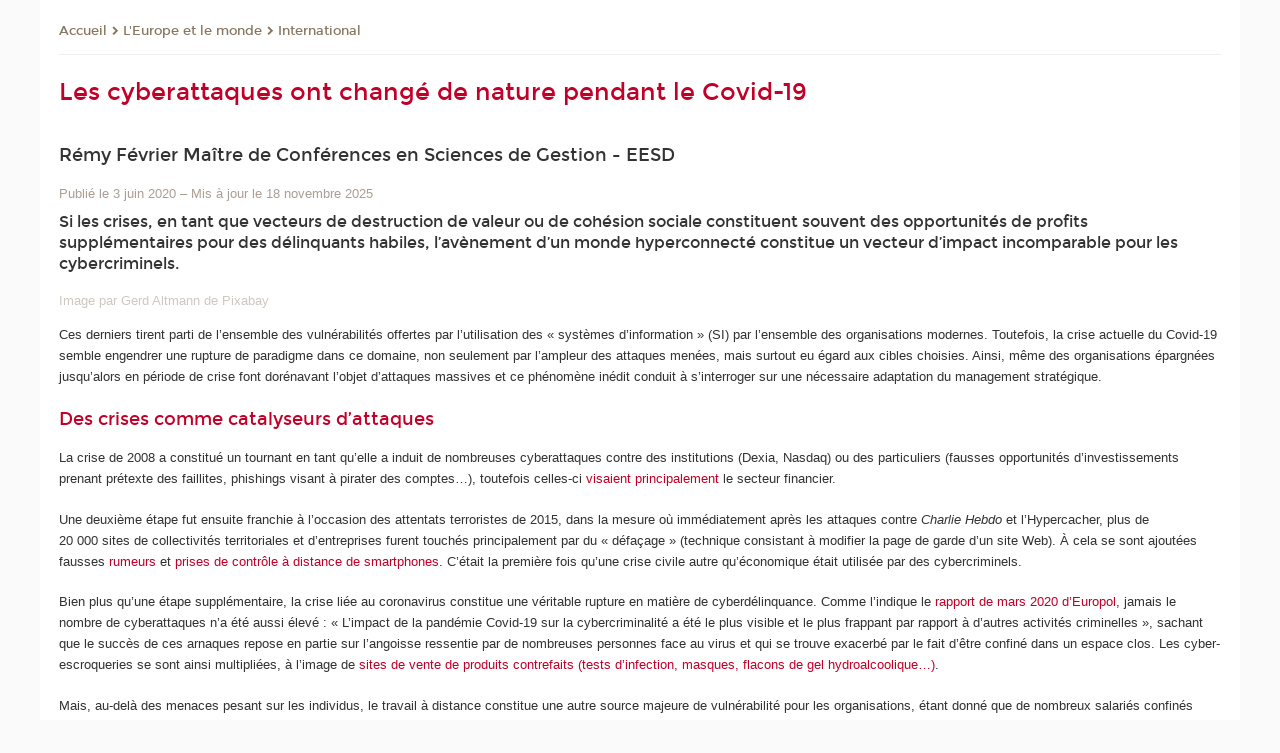

--- FILE ---
content_type: text/html;charset=UTF-8
request_url: https://blog.cnam.fr/l-europe-et-le-monde/international/les-cyberattaques-ont-change-de-nature-pendant-le-covid-19-1175597.kjsp?RH=1523626259995&versiontexte=true
body_size: 14773
content:





















<!DOCTYPE html>
<!--[if IE 8]> <html class="ie8 oldie no-js" xmlns="http://www.w3.org/1999/xhtml" lang="fr" xml:lang="fr"> <![endif]-->
<!--[if gt IE 8]><!--> <html class="no-js" xmlns="http://www.w3.org/1999/xhtml" lang="fr" xml:lang="fr"> <!--<![endif]-->
<head>
    <meta name="viewport" content="width=device-width, initial-scale=1.0" />
    















        <meta itemprop="description" content="" />
        <meta property="og:description" content="" />
        <meta itemprop="name" content="Les&#x20;cyberattaques&#x20;ont&#x20;chang&eacute;&#x20;de&#x20;nature&#x20;pendant&#x20;le&#x20;Covid-19" />
        <meta property="og:title" content="Les&#x20;cyberattaques&#x20;ont&#x20;chang&eacute;&#x20;de&#x20;nature&#x20;pendant&#x20;le&#x20;Covid-19" />
        <meta property="og:site_name" content="Le&#x20;blog" />
        <meta property="og:type" content="article" />
        <meta property="og:url" content="https://blog.cnam.fr/l-europe-et-le-monde/international/les-cyberattaques-ont-change-de-nature-pendant-le-covid-19-1175597.kjsp?RH=1517395078411" />
        <meta itemprop="image" content="https://blog.cnam.fr/medias/photo/cyber-3327240-640_1763459721811-jpg" />
        <meta property="og:image" content="https://blog.cnam.fr/medias/photo/cyber-3327240-640_1763459721811-jpg" />
<meta http-equiv="content-type" content="text/html; charset=utf-8" />
<title>Les cyberattaques ont changé de nature pendant le Covid-19 | Le blog | Cnam</title><link rel="canonical" href="https://blog.cnam.fr/l-europe-et-le-monde/international/les-cyberattaques-ont-change-de-nature-pendant-le-covid-19-1175597.kjsp" /><link rel="shortcut icon" type="image/x-icon" href="https://blog.cnam.fr/jsp/images/favicon.ico" />
<link rel="icon" type="image/png" href="https://blog.cnam.fr/jsp/images/favicon.png" />
<meta http-equiv="pragma" content="no-cache" />

<link rel="schema.DC" href="http://purl.org/dc/elements/1.1/" />
<meta name="DC.Title" content="Les&#x20;cyberattaques&#x20;ont&#x20;chang&eacute;&#x20;de&#x20;nature&#x20;pendant&#x20;le&#x20;Covid-19&#x20;&#x7c;&#x20;Le&#x20;blog&#x20;&#x7c;&#x20;Cnam" />
<meta name="DC.Creator" content="Cnam" />
<meta name="DC.Subject" lang="fr-FR" content="" />
<meta name="DC.Description" lang="fr-FR" content="" />
<meta name="DC.Publisher" content="Cnam" />
<meta name="DC.Date.created" scheme="W3CDTF" content="20200603 09:35:09.0" />
<meta name="DC.Date.modified" scheme="W3CDTF" content="20251118 10:55:23.0" />
<meta name="DC.Language" scheme="RFC3066" content="fr-FR" />
<meta name="DC.Rights" content="Copyright &copy;Conservatoire national des arts et métiers" />

<meta name="author" lang="fr_FR" content="Cnam" />
<meta name="keywords" content="" />
<meta name="description" content="" />
<meta name="Date-Creation-yyyymmdd" content="20200603 09:35:09.0" />
<meta name="Date-Revision-yyyymmdd" content="20251118 10:55:23.0" />
<meta name="copyright" content="Copyright &copy;Conservatoire national des arts et métiers" />
<meta name="reply-to" content="cms@cnam.fr" />
<meta name="category" content="Internet" />

    <meta name="robots" content="index, follow" />

<meta name="distribution" content="global" />
<meta name="identifier-url" content="https://blog.cnam.fr/" />
<meta name="resource-type" content="document" />
<meta name="expires" content="-1" />
<meta name="Generator" content="" />
<meta name="Formatter" content="" />
    
    <link rel="start" title="Accueil" href="https://blog.cnam.fr/" />
    
    <link rel="alternate" type="application/rss+xml" title="Fil RSS des dix dernières actualités" href="https://blog.cnam.fr/adminsite/webservices/export_rss.jsp?NOMBRE=10&amp;CODE_RUBRIQUE=1479718129770&amp;LANGUE=0" />

    <link rel="stylesheet" type="text/css" media="screen" href="https://blog.cnam.fr/jsp/styles/fonts/icones/IcoMoon.css" />
    <link rel="stylesheet" type="text/css" media="screen" href="https://blog.cnam.fr/jsp/styles/fonts.css" />
    <link rel="stylesheet" type="text/css" media="screen" href="https://blog.cnam.fr/jsp/styles/extension-galerie.css" />
    <!--[if lte IE 8]>
    <link rel="stylesheet" type="text/css" media="screen" href="https://blog.cnam.fr/jsp/styles/all-old-ie.css" />
    <script>'header|footer|main|article|section|audio|video|source'.replace(/\w+/g,function(t){document.createElement(t)})</script>
    <script type="text/javascript" src="https://blog.cnam.fr/adminsite/scripts/libs/ie8-shims.js"></script>
    <![endif]-->
    <!--[if gt IE 8]><!-->
    <link rel="stylesheet" type="text/css" media="screen" href="https://blog.cnam.fr/jsp/styles/screen.css" />
    <!--<![endif]-->
    <link rel="stylesheet" type="text/css" media="screen" href="https://blog.cnam.fr/wro/jQueryCSS/7bd5832b3be32ce6eeeab7c3f97decf8cb618101.css"/>
    <link rel="stylesheet" type="text/css" media="print" href="https://blog.cnam.fr/wro/styles-print/6bb61dd7e6436be9da16491d333d5fc1c0c6716a.css"/>
    <link rel="stylesheet" type="text/css" media="screen" href="https://blog.cnam.fr/wro/styles/eb57c25ff0ffddc60fdc7550a2ba2ba683ce697a.css"/>
    










<style type="text/css" media="screen">

	#menu_principal>li{
		
		width:12.50%;
	}


/*  remplacer par variable bandeau (de site) usine à sites */

</style>


    

    <script type="text/javascript">
        var html = document.getElementsByTagName('html')[0];
        html.className = html.className.replace('no-js', 'js');
    </script>
    

    
    
    <script type="text/javascript" src="https://blog.cnam.fr/adminsite/fcktoolbox/fckeditor/fckeditor.js"></script>
    <script type="text/javascript" src="https://blog.cnam.fr/wro/scripts/717a17b0cdcdc1d468fbeedba4cdddfccb9e6da5.js"></script>

    



<!-- Matomo Script A-->
<script>
    var _paq = window._paq = window._paq || [];
    /* tracker methods like "setCustomDimension" should be called before "trackPageView" */
    _paq.push(['trackPageView']);
    _paq.push(['enableLinkTracking']);
    (function () {
        var u = "https://pascal.cnam.fr/";
        _paq.push(['setTrackerUrl', u + 'matomo.php']);
        _paq.push(['setSiteId', '116']);
        var d = document, g = d.createElement('script'), s = d.getElementsByTagName('script')[0];
        g.async = true;
        g.src = u + 'matomo.js';
        s.parentNode.insertBefore(g, s);
    })();
</script>
<!-- End Matomo Code -->



</head>
<body id="body" class="fiche article consultation versiontexte">







<header>
	<div id="header_deco">
	    <div id="bandeau_outils">
	    	 <button id="menu-principal-bouton" class="plier-deplier__bouton" aria-expanded="false">
                <span class="css-icon-menu"></span>
                <span class="icon-libelle">Menu</span>
            </button>
		    <p id="liens_evitement">
		        <a href="#avec_nav_sans_encadres">Contenu</a> |
		        <a href="#menu_principal">Navigation</a> |
		        <a href="#acces_directs">Accès directs</a>  |
		        <a href="#connexion">Connexion</a>
		    </p>
		    






		    
		    	






   <div id="acces-directs" class="acces-direct plier-deplier mobile-menu__item js-mobile-menu__item">
       <button class="button bouton-bandeau plier-deplier__bouton">
           <span class="icon-libelle">Accès directs</span>
           <span class="icon icon-chevron_down"></span>
       </button>
       <div class="plier-deplier__contenu plier-deplier__contenu--clos mobile-menu__level js-mobile-menu__level">
           <div>
               <ul>
              	 
                   <li class="mobile-menu__item js-mobile-menu__item">                       
                   		<a href="https://blog.cnam.fr/repertoire-des-centres-regionaux/" class="type_rubrique_0001">
                   			<span class="mobile-menu__item__picto"><img src="/medias/photo/picto-24px-wg8c-regions-alt_1466677173513-png"/></span><!--
                   			--><span class="mobile-menu__item__libelle">Répertoire des centres régionaux</span>
                   		</a>                     
                   </li>
                 
                   <li class="mobile-menu__item js-mobile-menu__item">                       
                   		<a href="https://blog.cnam.fr/espace-numerique-de-formation/" class="type_rubrique_0004">
                   			<!--
                   			--><span class="mobile-menu__item__libelle">Espace numérique de formation</span>
                   		</a>                     
                   </li>
                 
                   <li class="mobile-menu__item js-mobile-menu__item">                       
                   		<a href="https://blog.cnam.fr/handi-cnam/" class="type_rubrique_0001">
                   			<span class="mobile-menu__item__picto"><img src="/medias/photo/picto-24px-wg8c-handi-cnam_1469200995688-png"/></span><!--
                   			--><span class="mobile-menu__item__libelle">Handi'Cnam</span>
                   		</a>                     
                   </li>
                 
                   <li class="mobile-menu__item js-mobile-menu__item">                       
                   		<a href="https://blog.cnam.fr/le-cnam-mag-/" class="type_rubrique_0001">
                   			<span class="mobile-menu__item__picto"><img src="/medias/photo/picto-24px-wg8c-cnam-mag_1466781621531-png"/></span><!--
                   			--><span class="mobile-menu__item__libelle">Le Cnam mag'</span>
                   		</a>                     
                   </li>
                 
                   <li class="mobile-menu__item js-mobile-menu__item">                       
                   		<a href="https://blog.cnam.fr/musee-des-arts-et-metiers/" class="type_rubrique_0004">
                   			<span class="mobile-menu__item__picto"><img src="/medias/photo/picto-24px-wg8c-musee_1466677105776-png"/></span><!--
                   			--><span class="mobile-menu__item__libelle">Musée des arts et métiers</span>
                   		</a>                     
                   </li>
                 
                   <li class="mobile-menu__item js-mobile-menu__item">                       
                   		<a href="https://blog.cnam.fr/la-boutique-du-cnam/" class="type_rubrique_0004">
                   			<span class="mobile-menu__item__picto"><img src="/medias/photo/picto-24px-wg8c-boutique_1466676772117-png"/></span><!--
                   			--><span class="mobile-menu__item__libelle">La boutique du Cnam</span>
                   		</a>                     
                   </li>
                 
                   <li class="mobile-menu__item js-mobile-menu__item">                       
                   		<a href="https://blog.cnam.fr/acces-a-l-intracnam/" class="type_rubrique_0004">
                   			<span class="mobile-menu__item__picto"><img src="/medias/photo/picto-24px-wg8c-intranet_1466677065451-png"/></span><!--
                   			--><span class="mobile-menu__item__libelle">Accès à l'intraCnam</span>
                   		</a>                     
                   </li>
                 
               </ul>
           </div><!-- -->
		</div><!-- .plier-deplier__contenu -->
	</div><!-- #acces-directs .plier-deplier -->

		    
		    






		    






    <div class="reseaux-sociaux">
        <div>
            <span class="reseaux-sociaux__libelle">Réseaux sociaux</span>
            <ul class="reseaux-sociaux__liste">
            
                <li class="reseaux-sociaux__item">
                    <a href="https://blog.cnam.fr/facebook/" class="type_rubrique_0004" title="Facebook"><span><img src="/medias/photo/rs-header-facebook-fafafa_1479822212444-png" alt="picto-Facebook" /></span></a>
                </li>
            
                <li class="reseaux-sociaux__item">
                    <a href="https://blog.cnam.fr/twitter/" class="type_rubrique_0004" title="Twitter"><span><img src="/medias/photo/rs-header-x-fafafa_1693906626049-png" alt="picto-Twitter" /></span></a>
                </li>
            
                <li class="reseaux-sociaux__item">
                    <a href="https://blog.cnam.fr/linkedin/" class="type_rubrique_0004" title="LinkedIn"><span><img src="/medias/photo/rs-header-linkedin-fafafa_1479822260102-png" alt="picto-LinkedIn" /></span></a>
                </li>
            
                <li class="reseaux-sociaux__item">
                    <a href="https://blog.cnam.fr/youtube/" class="type_rubrique_0004" title="YouTube"><span><img src="/medias/photo/rs-header-youtube-fafafa_1479822313326-png" alt="picto-YouTube" /></span></a>
                </li>
            
                <li class="reseaux-sociaux__item">
                    <a href="https://blog.cnam.fr/instagram/" class="type_rubrique_0004" title="Instagram"><span><img src="/medias/photo/rs-header-instagram-fafafa_1479822239948-png" alt="picto-Instagram" /></span></a>
                </li>
            
                <li class="reseaux-sociaux__item">
                    <a href="https://blog.cnam.fr/flux-rss-2-du-blog/" class="type_rubrique_0004" title="Flux RSS 2 du blog"><span><img src="/medias/photo/flux-rss_1521190418158-png" alt="picto-Flux RSS 2 du blog" /></span></a>
                </li>
            
                <li class="reseaux-sociaux__item">
                    <a href="https://blog.cnam.fr/newsletter/" class="type_rubrique_0001" title="Newsletter"><span><img src="/medias/photo/rs-header-newsletter-fafafa_1601651001790-png" alt="picto-Newsletter" /></span></a>
                </li>
            
                <li class="reseaux-sociaux__item">
                    <a href="https://blog.cnam.fr/tiktok/" class="type_rubrique_0004" title="Tiktok"><span><img src="/medias/photo/rs-header-tiktok_1648539264345-png" alt="picto-Tiktok" /></span></a>
                </li>
            
            </ul>
        </div>
    </div><!-- .reseaux-sociaux -->

		    









<div id="recherche-simple" class="plier-deplier">
        <div class="recherche-simple-Top">
	        <form class="form-recherche-simple-Top"  action="/servlet/com.jsbsoft.jtf.core.SG?EXT=cnam&amp;PROC=RECHERCHE_SIMPLE&amp;ACTION=RECHERCHE&amp;RF=1517395078411&amp;RH=1517395078411&amp;ID_REQ=1768664460867" method="post">
	            <input type="hidden" name="#ECRAN_LOGIQUE#" value="RECHERCHE" />
	            <input type="hidden" name="ACTION" value="VALIDER" />
	            <input type="hidden" name="LANGUE_SEARCH" value="0" />
	            <input type="hidden" name="CODE_RUBRIQUE" value="1479718129770" />
	            <input type="hidden" name="SITE_CLOISONNE" value="1" />
	            <input type="hidden" name="CODE_SITE_DISTANT" value="" />
	            <input type="hidden" name="SEARCH_SOUSRUBRIQUES" value="true" />
	            <input type="hidden" name="SEARCH_EXCLUSIONOBJET" value="" />
	            <input type="hidden" name="RH" value="1517395078411" />
	            <input type="hidden" name="OBJET" value="TOUS" />
	            <label for="MOTS_CLEFS">Recherche</label>
	            <input name="QUERY" role="search" type="text" id="MOTS_CLEFS" value="" placeholder="Rechercher" title="Rechercher par mots-clés" />
	            <input type="submit" value="ok" />
	            
	        </form>
    </div><!-- .plier-deplier__contenu -->
</div><!-- #recherche-simple .plier-deplier -->

		    







<div id="versions" class="plier-deplier">
        <button class="plier-deplier__bouton versions__item" aria-expanded="false">fr</button>
        <div class="plier-deplier__contenu plier-deplier__contenu--clos">
	        <div><!--
	        --><ul><!----><li class="versions__item versions_en"  lang="en"><a href="https://www.cnam.eu/site-en/" hreflang="en">
	                        en
	                      </a></li><!----></ul><!--
	    --></div><!-- 
       --></div><!-- .plier-deplier__contenu -->
    </div><!-- #versions -->
    
	    </div> <!-- #bandeau_outils -->
		
	    <div id="banniere">
	   		











<div class="banniere clearfix" role="banner">
		<div class="banniere__logo-structure">
	            <a href="https://www.cnam.fr/" class="banniere__logo" title="Retour à la page d'accueil">
					<img src="/jsp/styles/img/logo_cnam_blanc_transp.png" alt="logo-Le blog" title="Retour à la page d'accueil" />
	            </a>

			
		</div>
		
         
        	<a href="https://blog.cnam.fr/" class="banniere__intitule" title="Retour à l’accueil du site"><!-- 
	        	
	        		--><span class="fragment_0">le </span><!--
	        		
	        		--><span class="fragment_1">bl</span><!--
	        		
	        		--><span class="fragment_2">o</span><!--
	        		
	        		--><span class="fragment_3">g</span><!--
	        		
        	 --></a>
       
</div><!-- .banniere -->
	    </div>
	    
		     <a id="bandeau" href="https://blog.cnam.fr/">
		   		




	<div class="bandeau__fragmente clearfix">
		<!-- Images -->
		<div class="bandeau__fragmente-images">
			<!-- les <img> sont en visibility hidden pour maintenir le ratio de largeur de l'image sur le div parent, qui est ensuite rempli avec le background cover -->
			
				<div class="effet4">
					<div class="itemwrap">
						<div class="bandeau__fragmente-image bandeau__fragmente-image-1 effetIn1" style="background-image:url('/uas/blog/NOM_PROPRIETE_BANDEAU_IMAGE_1/bandeau-blog-alt-1.png')">				
							<img src="/uas/blog/NOM_PROPRIETE_BANDEAU_IMAGE_1/bandeau-blog-alt-1.png">
						</div>
					</div>
				</div>
			
			
				<div class="effet11">
					<div class="itemwrap">
						<div class="bandeau__fragmente-image bandeau__fragmente-image-2 effetIn1" style="background-image:url('/uas/blog/NOM_PROPRIETE_BANDEAU_IMAGE_2/bandeau-blog-alt-2.jpg')">				
							<img src="/uas/blog/NOM_PROPRIETE_BANDEAU_IMAGE_2/bandeau-blog-alt-2.jpg">
						</div>
					</div>
				</div>
			
		</div>
		
		<!-- Message-->
		<div class="bandeau__fragmente-message effet9"><div class="itemwrap"><div class="bandeau__fragmente-message-effet effetIn1"><!--
			
		       		--><span class="fragment_0">Les enjeux contempor</span><!--
		       		
		       		--><span class="fragment_1">ains décryptés par nos </span><!--
		       		
		       		--><span class="fragment_2">expert</span><!--
		       		
		       		--><span class="fragment_3">s</span><!--
		       		
		--><span class="typewritterEffect">&nbsp;</span></div></div></div>
	</div>


		    </a>
		
	    <div id="menu" role="navigation" aria-expanded="false">
	        








    <ul id="menu_principal" class="menu_principal--riche mobile-menu__level js-mobile-menu__level"><!--
	            --><li class=" mobile-menu__item js-mobile-menu__item">
	            
	            <a href="#2" class="js-menu-link type_rubrique_" aria-expanded="false"><span>Travail</span></a>
	            
		            <div class="plier-deplier__contenu plier-deplier__contenu--clos mobile-menu__level js-mobile-menu__level ">
	                   <div class="menu_principal__col">
		                    <ul><!-- 
		                     	
		                        --><li class=" mobile-menu__item js-mobile-menu__item">
		                            <a href="https://blog.cnam.fr/travail/droit-du-travail/" class="type_rubrique_0001">Droit du travail</a>
			                        
		                        </li><!--
		                        --><li class=" mobile-menu__item js-mobile-menu__item">
		                            <a href="https://blog.cnam.fr/travail/mixite-et-egalite-professionnelle/" class="type_rubrique_0001">Mixité et égalité professionnelle</a>
			                        
		                        </li><!--
		                        --><li class=" mobile-menu__item js-mobile-menu__item">
		                            <a href="https://blog.cnam.fr/travail/formation-professionnelle-/" class="type_rubrique_0001">Formation (professionnelle)</a>
			                        
		                        </li><!--
		                        --><li class=" mobile-menu__item js-mobile-menu__item">
		                            <a href="https://blog.cnam.fr/travail/le-futur-du-travail/" class="type_rubrique_0001">Le futur du travail</a>
			                        
		                        </li><!--
		                    --></ul>
	                   </div>
	                    
		           </div>
	           
	          </li><!-- 
	            --><li class=" mobile-menu__item js-mobile-menu__item">
	            
	            <a href="#2" class="js-menu-link type_rubrique_" aria-expanded="false"><span>Sciences et techniques</span></a>
	            
		            <div class="plier-deplier__contenu plier-deplier__contenu--clos mobile-menu__level js-mobile-menu__level ">
	                   <div class="menu_principal__col">
		                    <ul><!-- 
		                     	
		                        --><li class=" mobile-menu__item js-mobile-menu__item">
		                            <a href="https://blog.cnam.fr/sciences-et-techniques/industrie/" class="type_rubrique_0001">Industrie</a>
			                        
		                        </li><!--
		                        --><li class=" mobile-menu__item js-mobile-menu__item">
		                            <a href="https://blog.cnam.fr/sciences-et-techniques/innovation/" class="type_rubrique_0001">Innovation</a>
			                        
		                        </li><!--
		                        --><li class=" mobile-menu__item js-mobile-menu__item">
		                            <a href="https://blog.cnam.fr/sciences-et-techniques/pratiques-de-la-recherche/" class="type_rubrique_0001">Pratiques de la recherche</a>
			                        
		                        </li><!--
		                    --></ul>
	                   </div>
	                    
		           </div>
	           
	          </li><!-- 
	            --><li class=" mobile-menu__item js-mobile-menu__item">
	            
	            <a href="#2" class="js-menu-link type_rubrique_" aria-expanded="false"><span>Santé</span></a>
	            
		            <div class="plier-deplier__contenu plier-deplier__contenu--clos mobile-menu__level js-mobile-menu__level ">
	                   <div class="menu_principal__col">
		                    <ul><!-- 
		                     	
		                        --><li class=" mobile-menu__item js-mobile-menu__item">
		                            <a href="https://blog.cnam.fr/sante/sante-publique/" class="type_rubrique_0001">Santé publique</a>
			                        
		                        </li><!--
		                        --><li class=" mobile-menu__item js-mobile-menu__item">
		                            <a href="https://blog.cnam.fr/sante/sante-au-travail/" class="type_rubrique_0001">Santé au travail</a>
			                        
		                        </li><!--
		                        --><li class=" mobile-menu__item js-mobile-menu__item">
		                            <a href="https://blog.cnam.fr/sante/alimentation/" class="type_rubrique_0001">Alimentation</a>
			                        
		                        </li><!--
		                    --></ul>
	                   </div>
	                    
		           </div>
	           
	          </li><!-- 
	            --><li class=" mobile-menu__item js-mobile-menu__item">
	            
	            <a href="https://blog.cnam.fr/planete-verte/" class="js-menu-link type_rubrique_0001" aria-expanded="false"><span>Planète verte</span></a>
	            
	          </li><!-- 
	            --><li class="menu_principal-actif  mobile-menu__item js-mobile-menu__item">
	            
	            <a href="#2" class="js-menu-link type_rubrique_" aria-expanded="false"><span>L'Europe et le monde</span></a>
	            
		            <div class="plier-deplier__contenu plier-deplier__contenu--clos mobile-menu__level js-mobile-menu__level ">
	                   <div class="menu_principal__col">
		                    <ul><!-- 
		                     	
		                        --><li class=" mobile-menu__item js-mobile-menu__item">
		                            <a href="https://blog.cnam.fr/l-europe-et-le-monde/union-europeenne/" class="type_rubrique_0001">Union européenne</a>
			                        
		                        </li><!--
		                        --><li class=" mobile-menu__item js-mobile-menu__item">
		                            <a href="https://blog.cnam.fr/l-europe-et-le-monde/international/" class="type_rubrique_0001">International</a>
			                        
		                        </li><!--
		                        --><li class=" mobile-menu__item js-mobile-menu__item">
		                            <a href="https://blog.cnam.fr/l-europe-et-le-monde/geostrategia/" class="type_rubrique_0001">Geostrategia</a>
			                        
		                        </li><!--
		                    --></ul>
	                   </div>
	                    
		           </div>
	           
	          </li><!-- 
	            --><li class=" mobile-menu__item js-mobile-menu__item">
	            
	            <a href="#2" class="js-menu-link type_rubrique_" aria-expanded="false"><span>Société</span></a>
	            
		            <div class="plier-deplier__contenu plier-deplier__contenu--clos mobile-menu__level js-mobile-menu__level ">
	                   <div class="menu_principal__col">
		                    <ul><!-- 
		                     	
		                        --><li class=" mobile-menu__item js-mobile-menu__item">
		                            <a href="https://blog.cnam.fr/societe/politique/" class="type_rubrique_0001">Politique</a>
			                        
		                        </li><!--
		                        --><li class=" mobile-menu__item js-mobile-menu__item">
		                            <a href="https://blog.cnam.fr/societe/promotion-sociale/" class="type_rubrique_0001">Promotion sociale</a>
			                        
		                        </li><!--
		                        --><li class=" mobile-menu__item js-mobile-menu__item">
		                            <a href="https://blog.cnam.fr/societe/action-sociale/" class="type_rubrique_0001">Action sociale</a>
			                        
		                        </li><!--
		                        --><li class=" mobile-menu__item js-mobile-menu__item">
		                            <a href="https://blog.cnam.fr/societe/accessibilite-et-handicap/" class="type_rubrique_0001">Accessibilité et handicap</a>
			                        
		                        </li><!--
		                        --><li class=" mobile-menu__item js-mobile-menu__item">
		                            <a href="https://blog.cnam.fr/societe/sport/" class="type_rubrique_0001">Sport</a>
			                        
		                        </li><!--
		                    --></ul>
	                   </div>
	                    
		           </div>
	           
	          </li><!-- 
	            --><li class=" mobile-menu__item js-mobile-menu__item">
	            
	            <a href="#2" class="js-menu-link type_rubrique_" aria-expanded="false"><span>Culture</span></a>
	            
		            <div class="plier-deplier__contenu plier-deplier__contenu--clos mobile-menu__level js-mobile-menu__level ">
	                   <div class="menu_principal__col">
		                    <ul><!-- 
		                     	
		                        --><li class=" mobile-menu__item js-mobile-menu__item">
		                            <a href="https://blog.cnam.fr/culture/jeux-video/" class="type_rubrique_0001">Jeux vidéo</a>
			                        
		                        </li><!--
		                        --><li class=" mobile-menu__item js-mobile-menu__item">
		                            <a href="https://blog.cnam.fr/culture/loisirs/" class="type_rubrique_0001">Loisirs</a>
			                        
		                        </li><!--
		                        --><li class=" mobile-menu__item js-mobile-menu__item">
		                            <a href="https://blog.cnam.fr/culture/figures-emblematiques/" class="type_rubrique_0001">Figures emblématiques</a>
			                        
		                        </li><!--
		                        --><li class=" mobile-menu__item js-mobile-menu__item">
		                            <a href="https://blog.cnam.fr/culture/histoire/" class="type_rubrique_0001">Histoire</a>
			                        
		                        </li><!--
		                    --></ul>
	                   </div>
	                    
		           </div>
	           
	          </li><!-- 
	            --><li class=" mobile-menu__item js-mobile-menu__item">
	            
	            <a href="https://blog.cnam.fr/quid-le-podcast/" class="js-menu-link type_rubrique_0001" aria-expanded="false"><span>Quid - le podcast</span></a>
	            
	          </li><!-- 
    --></ul><!-- #menu_principal -->
	        <div class="separateur"></div>
	    </div> <!-- #menu -->
    </div>
</header>

<main id="page">
    <div id="page_deco">
        <div id="contenu-encadres">
            <div id="avec_nav_sans_encadres" class="contenu" role="main">
                
                    <div class="contenu__outils clearfix">
	                    















<p id="fil_ariane"><a href='http://blog.cnam.fr'><span>Accueil</span></a><span class='icon icon-chevron_right'></span><a href="#2">L'Europe et le monde</a><span class='icon icon-chevron_right'></span><a href="https://blog.cnam.fr/l-europe-et-le-monde/international/">International</a></p>
            <p class="fil_ariane__position"></p>

	                    











<ul class="actions-fiche">

<!--  <li class="actions-fiche__item actions-fiche__item--panier"> -->

<!-- 		 <input type="hidden" id="isPresentPanier" name="isPresentPanier" value="false" /> -->




<!--     </li> -->
    
    <li class="actions-fiche__item actions-fiche__item--print">
        <button title="Imprimer" onclick="window.print(); return false;"><span aria-hidden="true" class="icon icon-print"></span><span class="actions-fiche__libelle">Imprimer</span></button>
    </li>
    <li class="actions-fiche__item actions-fiche__item--print">
        <a href="/l-europe-et-le-monde/international/les-cyberattaques-ont-change-de-nature-pendant-le-covid-19-1175597.kjsp?RH=1523626259995&versiontexte=true" title="Version texte" target="_blank"><span aria-hidden="true" class="icon icon-eye2"></span></a>
    </li>
    
	
	<li class="actions-fiche__item actions-fiche__item--pdf">
		<a title="Version PDF" href="https://blog.cnam.fr/l-europe-et-le-monde/international/les-cyberattaques-ont-change-de-nature-pendant-le-covid-19-1175597.kjsp?RH=1517395078411&amp;toPdf=true" rel="nofollow">
			<span aria-hidden="true" class="icon icon-file-pdf-o"></span>
			<span class="actions-fiche__libelle">Version PDF</span>
		</a>
	</li>
	
    <li class="actions-fiche__item plier-deplier actions-fiche__item--share">
        <button class="plier-deplier__bouton" aria-expanded="false" title="Partager"><span aria-hidden="true" class="icon icon-share"></span><span class="actions-fiche__libelle">Partager</span></button>
        <div class="plier-deplier__contenu plier-deplier__contenu--clos partage-reseauxsociaux">
            <span>Partager cette page</span>
            <ul><!----><li class="partage-reseauxsociaux__item partage-reseauxsociaux__item--facebook">
                        <a href="https://www.facebook.com/sharer/sharer.php?s=100&u=https://blog.cnam.fr/l-europe-et-le-monde/international/les-cyberattaques-ont-change-de-nature-pendant-le-covid-19-1175597.kjsp?RH=1517395078411" title="Facebook">
                            <span aria-hidden="true" class="icon icon-facebook"></span>
                            <span class="actions-fiche__libelle">Facebook</span>
                        </a>
                    </li><!----><li class="partage-reseauxsociaux__item partage-reseauxsociaux__item--twitter">
                        <a href="https://twitter.com/intent/tweet?url=https%3A%2F%2Fblog.cnam.fr%2Fl-europe-et-le-monde%2Finternational%2Fles-cyberattaques-ont-change-de-nature-pendant-le-covid-19-1175597.kjsp%3FRH%3D1517395078411&via=lecnam&text=Les+cyberattaques+ont+chang%C3%A9+de+nature+pendant+le+Covid-19" title="Twitter">
                            <span aria-hidden="true" class="icon icon-twitter"></span>
                            <span class="actions-fiche__libelle">Twitter</span>
                        </a>
                    </li><!----><li class="partage-reseauxsociaux__item partage-reseauxsociaux__item--linkedin">
                        <a href="https://www.linkedin.com/shareArticle?mini=true&url=https://blog.cnam.fr/l-europe-et-le-monde/international/les-cyberattaques-ont-change-de-nature-pendant-le-covid-19-1175597.kjsp?RH=1517395078411" title="Linkedin">
                            <span aria-hidden="true" class="icon icon-linkedin"></span>
                            <span class="actions-fiche__libelle">Linkedin</span>
                        </a>
                    </li><!----></ul>
        </div>
    </li></ul><!-- .actions-fiche -->

                    </div>
                    
                    	<div class="surtitre"><div class="surtitre"><ul class="thematiques"><li>| Numérique <span class="separateur-virgule">, </span></li><li>| Société <span class="separateur-virgule">, </span></li><li>| Sécurité <span class="separateur-virgule">, </span></li></ul></div></div>
	                
                    
                        <h1>Les cyberattaques ont changé de nature pendant le Covid-19</h1>
                    















		
		<p id="soustitre">Rémy Février Maître de Conférences en Sciences de Gestion - EESD</p>
		
	    
		<div class="date-publication-maj">
		<span class="date-publication">Publié le 3 juin 2020</span>
			
			<span>&ndash;</span> <span class="date-maj">Mis à jour le 18 novembre 2025</span>
			
		</div>
		
		<p id="resume">Si les crises, en tant que vecteurs de destruction de valeur ou de cohésion sociale constituent souvent des opportunités de profits supplémentaires pour des délinquants habiles, l’avènement d’un monde hyperconnecté constitue un vecteur d’impact incomparable pour les cybercriminels.</p>
		
		<div id="description" class="toolbox">
			
			<div class="photo">
				<img src="https://blog.cnam.fr/medias/photo/cyber-3327240-640_1763459721811-jpg"
					alt="Image par Gerd Altmann de Pixabay" title="Image par Gerd Altmann de Pixabay" />
				
				<p class="legende">Image par Gerd Altmann de Pixabay</p>
				
			</div>
		<!-- .photo -->
			<p class="legacy"><span style="font-size: 13px;">Ces derniers tirent parti de l’ensemble des vulnérabilités offertes par l’utilisation des «&nbsp;systèmes d’information&nbsp;» (SI) par l’ensemble des organisations modernes. Toutefois, la crise actuelle du Covid-19 semble engendrer une rupture de paradigme dans ce domaine, non seulement par l’ampleur des attaques menées, mais surtout eu égard aux cibles choisies. Ainsi, même des organisations épargnées jusqu’alors en période de crise font dorénavant l’objet d’attaques massives et ce phénomène inédit conduit à s’interroger sur une nécessaire adaptation du management stratégique.</span></p>

<h2>Des crises comme catalyseurs d’attaques</h2>

<p>La crise de 2008 a constitué un tournant en tant qu’elle a induit de nombreuses cyberattaques contre des institutions (Dexia, Nasdaq) ou des particuliers (fausses opportunités d’investissements prenant prétexte des faillites, phishings visant à pirater des comptes…), toutefois celles-ci <a href="https://www.journaldunet.com/solutions/dsi/1020408-le-phishing-exploite-la-crise-financiere-americaine/" class="lien_externe">visaient principalement</a> le secteur financier.</p>

<p>Une deuxième étape fut ensuite franchie à l’occasion des attentats terroristes de 2015, dans la mesure où immédiatement après les attaques contre <em>Charlie Hebdo</em> et l’Hypercacher, plus de 20&nbsp;000&nbsp;sites de collectivités territoriales et d’entreprises furent touchés principalement par du «&nbsp;défaçage&nbsp;» (technique consistant à modifier la page de garde d’un site Web). À cela se sont ajoutées fausses <a href="https://www.generation-nt.com/on-est-tous-pars-faux-mail-canular-malware-psychose-actualite-1921692.html" class="lien_externe">rumeurs</a> et <a href="http://cybersecurite.over-blog.com/2015/01/risque-d-infection-virale-avec-le-hashtag-jesuischarlie.html" class="lien_externe">prises de contrôle à distance de smartphones</a>. C’était la première fois qu’une crise civile autre qu’économique était utilisée par des cybercriminels.</p>

<p>Bien plus qu’une étape supplémentaire, la crise liée au coronavirus constitue une véritable rupture en matière de cyberdélinquance. Comme l’indique le <a href="https://www.europol.europa.eu/publications-documents/pandemic-profiteering-how-criminals-exploit-covid-19-crisis" class="lien_externe">rapport de mars 2020 d’Europol</a>, jamais le nombre de cyberattaques n’a été aussi élevé&nbsp;: «&nbsp;L’impact de la pandémie Covid-19 sur la cybercriminalité a été le plus visible et le plus frappant par rapport à d’autres activités criminelles&nbsp;», sachant que le succès de ces arnaques repose en partie sur l’angoisse ressentie par de nombreuses personnes face au virus et qui se trouve exacerbé par le fait d’être confiné dans un espace clos. Les cyber-escroqueries se sont ainsi multipliées, à l’image de <a href="https://fr.euronews.com/2020/03/28/covid-19-la-cybercriminalite-et-les-arnaques-en-hausse-d-apres-europol" class="lien_externe">sites de vente de produits contrefaits (tests d’infection, masques, flacons de gel hydroalcoolique…)</a>.</p>

<p>Mais, au-delà des menaces pesant sur les individus, le travail à distance constitue une autre source majeure de vulnérabilité pour les organisations, étant donné que de nombreux salariés confinés utilisent souvent – que ce soit du fait de l’absence de matériel professionnel dédié ou par confort – leurs propres outils informatiques pour travailler à distance. Or ceux-ci ne faisant pas partie du système d’information de l’organisation, ils ne disposent pas des mêmes mesures de sécurisation que les matériels internes et leur usage est de nature à induire une pénétration du SI interne de l’entreprise. Le piratage de ces périphériques extérieur peut donc aller jusqu’à la destruction ou le vol de données à caractère stratégique ou personnel.</p>

<p>À cela s’ajoutent les vulnérabilités exploitées par les cyberpirates dans les outils de travail à distance à l’image du <a href="https://www.zdnet.fr/actualites/l-internet-regorge-desormais-d-endroits-ou-vous-pouvez-organiser-des-raids-sur-zoom-39901729.htm" class="lien_externe">«&nbsp;Zoom bombing&nbsp;»</a>, procédé permettant de perturber le bon fonctionnement des téléconférences au travers notamment de messages injurieux et qui a fortement perturbé les cours à distance et les examens de plusieurs universités américaines (Oakland, Berkeley et Duke). La capacité offerte par cette faille de fausser les informations échangées a même conduit à l’émission, par l’agence américaine pour la cybersécurité et la protection des infrastructures (CISA), d’un <a href="https://www.us-cert.gov/ncas/alerts/aa20-099a" class="lien_externe">bulletin d’alerte</a> appelant à n’utiliser que des logiciels disposant d’un haut niveau de sécurité.</p>

<h2>La crise du Covid-19&nbsp;: un changement de paradigme</h2>

<p>Mais, au-delà ce ces différents types d’attaques, force est de constater qu’avec la crise du coronavirus une barrière invisible est tombée en matière de cybercriminalité&nbsp;: jusqu’alors – vraisemblablement du fait de leur rôle d’acteurs majeurs de santé publique –, les établissements de soins constituaient des infrastructures bien moins soumises aux cyberattaques en temps de crise que d’autres organisations publiques ou du secteur marchand, attaquées quant à elles quasi-quotidiennement.</p>

<p>Depuis le début de la pandémie, les exemples d’attaques contre les systèmes d’information des hôpitaux et établissements de santé se multiplient <a href="https://www.coe.int/fr/web/cybercrime/-/cybercrime-and-covid-19" class="lien_externe">dans de nombreux pays</a>, alors même que personne ne peut dorénavant ignorer que de nombreuses vies sont en jeu. Ces intrusions constituent donc une évolution majeure en ce sens que désormais, même la vie humaine n’est plus respectée par certains groupes de hackers, <em>a contrario</em>, du «&nbsp;Maze Team ransomware gang&nbsp;» qui a <a href="https://securityboulevard.com/2020/03/maze-other-ransomware-groups-say-they-wont-attack-hospitals-during-covid-19-outbreak-but-how-trustworthy-is-their-word/" class="lien_externe">annoncé officiellement</a> renoncer à toutes attaques de type Randsomware contre des hôpitaux durant toute la crise du Covid-19, mais quel crédit apporter à cette promesse&nbsp;?</p>

<p>Alors que leurs personnels luttent chaque jour vaillamment pour sauver le maximum de vies, de <a href="https://www.usine-digitale.fr/article/en-pleine-pandemie-de-covid-19-l-ap-hp-est-victime-d-une-attaque-par-deni-de-service.N944741" class="lien_externe">nombreux hôpitaux</a> ont été attaqués dans différents pays, tout comme des <a href="https://healthitsecurity.com/news/another-covid-19-research-firm-targeted-by-ransomware-attack?" class="lien_externe">laboratoires spécialisés</a> dans la recherche sur les vaccins. Mais à cela s’ajoute un autre phénomène nouveau&nbsp;: les atteintes aux organisations nationales et internationales de santé publique. Ainsi, le département en charge de la lutte contre le Covid-19 de l’agence fédérale américaine de santé (HSS) a été <a href="https://www.reuters.com/article/us-healthcare-coronavirus-usa-cyberattac/cyberattack-hits-u-s-health-department-amid-coronavirus-crisis-idUSKBN21320V" class="lien_externe">victime d’une cyberattaque</a> en mars dernier, tout comme la <a href="https://ici.radio-canada.ca/nouvelle/1690510/inps-italia-italie-pirate-aide-financiere-covid-19-coronavirus-confinement-gouvernement" class="lien_externe">sécurité sociale italienne (INPS)</a>, alors même que ces deux pays sont parmi les plus touchés au monde par l’épidémie.</p>

<p>Des hackers ont même cherché à utiliser le nom de l’Organisation mondiale de la Santé (OMS) pour <a href="https://www.who.int/about/communications/cyber-security" class="lien_externe">tenter d’extorquer</a> des informations personnelles à leurs victimes. Et tout pourrait n’être que marginal par rapport à ce qu’engendreraient des cyberattaques contre les systèmes d’information industriels des secteurs concernés.</p>

<h2>Un nouveau cadre stratégique</h2>

<p>Jamais l’analogie entre virus biologique et informatique n’a semblé aussi pertinente. Le concept de risque se jouant des frontières entre les disciplines, il nous semble indispensable d’analyser ce changement de paradigme du point de vue des sciences de gestion. En effet, s’il apparaît clairement qu’une organisation moderne peut difficilement faire l’économie de se positionner vis-à-vis des risques numériques et d’intégrer ces derniers dans sa réflexion stratégique, il apparaît que c’est encore très peu souvent le cas. L’augmentation spectaculaire des cyberattaques durant la crise du Covid-19 nous paraît de nature à induire une nécessaire réflexion sur la nécessité de mieux prendre en compte les organisations de hackers en matière de management stratégique au sein des organisations. Cette prise en compte structurelle des hackers par les décideurs constituerait une étape importante susceptible de favoriser la résilience numérique de l’ensemble des organisations publiques et privées et non plus seulement des <a href="https://fr.wikipedia.org/wiki/Op%C3%A9rateur_d%27importance_vitale" class="lien_externe">opérateurs d’importance vitale</a>.</p>

<hr>
<p><em>Cet article a été rédigé à la suite d’un appel à contributions flash de la Revue française de gestion dans le contexte de la crise sanitaire engendré par le virus responsable de l’épidémie de Covid-19.</em><!-- Ci-dessous se trouve le compteur de pages de The Conversation. Veuillez ne pas l'enlever. --><img alt="The Conversation" height="1" src="https://counter.theconversation.com/content/138578/count.gif?distributor=republish-lightbox-basic" style="border: none !important; box-shadow: none !important; margin: 0 !important; max-height: 1px !important; max-width: 1px !important; min-height: 1px !important; min-width: 1px !important; opacity: 0 !important; outline: none !important; padding: 0 !important; text-shadow: none !important" width="1"><!-- Fin du code. Si vous ne voyez aucun code ci-dessus, veuillez obtenir un nouveau code dans l'onglet « Avancé » après avoir cliqué sur le bouton « Republier ». Le compteur de pages ne collecte aucune donnée personnelle. Plus d'informations : http://theconversation.com/republishing-guidelines --></p>

<p><span><a href="https://theconversation.com/profiles/remy-fevrier-1060899" class="lien_externe">Rémy Février</a>, Maître de Conférences en Sciences de Gestion - <a class="type_rubrique_0001 lien_interne" href="https://esd.cnam.fr/equipe-securite-defense-/" title="EESD, Cnam"><strong>EESD, Cnam</strong></a></span></p>

<p>Cet article est republié à partir de <a href="https://theconversation.com" class="lien_externe">The Conversation</a> sous licence Creative Commons. Lire l’<a href="https://theconversation.com/les-cyberattaques-ont-change-de-nature-pendant-le-covid-19-138578" class="lien_externe">article original</a>.</p>
			<br class="separateur" />
		</div>
		<!-- #corps -->
		
		
		<div class="thematiqueFiche">
			<img src="/images/label_thematique.png"
				alt="Picto label thématiques articles Cnam Blog"
				title="Picto label thématiques articles Cnam Blog" />
				
				<span>| Numérique </span>
				
				<span>| Société </span>
				
				<span>| Sécurité </span>
				
		</div>
		<!-- .thematiqueFiche -->
		


















    <div class="commentaires__saisie plier-deplier">
        <button class="plier-deplier__bouton" aria-expanded="false">
            <span class="icon icon-pencil2"></span>
            <span class="icon-libelle">Commenter</span>
        </button>
        <form id="extension-commentaire__commenter" class="extension-commentaire__commenter plier-deplier__contenu plier-deplier__contenu--relatif plier-deplier__contenu--clos" action="/servlet/com.jsbsoft.jtf.core.SG" enctype="multipart/form-data" method="post">
            <div class="formulaire_hidden">
                <input type="hidden" name="ACTION" value="ENREGISTRER" />
                <input type="hidden" name="APERCU" value="0" />
                <input type="hidden" name="ID_COMMENTAIRE" value="0" />
                <input type="hidden" name="ID_META" value="1175597" />
                <input type="hidden" name="ID_FICHE" value="1003813" />
                <input type="hidden" name="LANGUE" value="0" />
                <input type="hidden" name="CODE_OBJET" value="0010" />
                <input type="hidden" name="TS_CODE" value="TS1768664460884" />
                <input type="hidden" name="IP_AUTEUR" value="163.173.128.40"/>
                <input type="hidden" name="URL_REDIRECT" value="/l-europe-et-le-monde/international/les-cyberattaques-ont-change-de-nature-pendant-le-covid-19-1175597.kjsp?RH=1523626259995&versiontexte=true"/>
                <input type="hidden" name="SAISIE_FRONT" value="true" />
                <input type="hidden" name="PROC" value="SAISIE_COMMENTAIRE_FRONT" />
                <input type="hidden" name="EXT" value="commentaire" />
                <input type="hidden" name="#ECRAN_LOGIQUE#" value="PRINCIPAL" />
                <input type="hidden" name="#ETAT#" value="CREATION" />
                <input type="hidden" name="OBJET" value="commentaire" />
                <input type="hidden" name="RH" value="1523626259995" />
                <input type="hidden" name="LOCALE" value="0" />
                <input type="hidden" name="TYPE_ENREGISTREMENT" value="1"/>
                <input type="hidden" name="CODE_RATTACHEMENT" value="{autre}par"/>
                <input type="hidden" name="CODE_RATTACHEMENT_AUTRES" value=""/>
                <input type="hidden" name="CODE_RUBRIQUE" value="1517395078411" />
                <input type="hidden" name="GRS_SAUVEGARDE_CODE_RATTACHEMENT" value="" />
                <input type="hidden" name="GRS_SAUVEGARDE_CODE_RATTACHEMENT_AUTRES" value="" />
                <input type="hidden" name="GRS_SAUVEGARDE_CODE_RUBRIQUE" value="" />
            </div> <!-- .formulaire_hidden -->
            <p>
                <label for="AUTEUR">Votre nom (*)</label>
                <input type="hidden" name="#FORMAT_AUTEUR" value="1;5;0;255;LIB=Texte;1" />
                <input type="text" id="AUTEUR" name="AUTEUR" maxlength="255" value="" required/>
            </p><p>
                    <label for="EMAIL_AUTEUR">Votre e-mail (*)</label>
                    <input type="hidden" name="#FORMAT_NOM_SITE" value="1;0;0;128;LIB=EMAIL_AUTEUR;2" />
                    <input type="email" id="EMAIL_AUTEUR" name="EMAIL_AUTEUR" value="" maxlength="128" required />
                </p><p>
                <label for="URL_SITE">Url de votre site internet</label>
                <input type="hidden" name="#FORMAT_URL_SITE" value="1;0;0;255;LIB=Url de votre site internet;5" />
                <input  type="text" id="URL_SITE" name="URL_SITE" value="http&#x3a;&#x2f;&#x2f;" maxlength="255" />
            </p>
            <p>
                <label for="TEXTE">Texte (*)</label>
                <input type="hidden" name="#FORMAT_TEXTE" value="1;5;0;65535;LIB=Texte;3" />
                <textarea id="TEXTE" name="TEXTE" cols="40" rows="6" maxlength="65535" required ></textarea>
            </p>
            <p class="msg-aide">Pour faire un lien, saisissez l'adresse complète du site web (http://www.siteweb.fr) ou du mail.</p>
            
                <p class="validation_saisie_honeypot">
                    <label for="VALIDATION_ANONYME">Champ pour les robots. Si vous êtes humains, merci de le laisser vide.
                    </label>
                    <input type="text" id="VALIDATION_ANONYME" name="VALIDATION_ANONYME" value="" tabindex="-1">
                </p>
            
            <p id="valider-formulaire" class="validation">
                <input class="submit" type="submit" name="ENREGISTRER" value="Valider" />
            </p>
        </form>
    </div><!-- .plier-deplier -->

            </div> <!-- .contenu -->
            











            </div><!-- #contenu-encadres -->
                <div id="navigation" role="navigation">
                    <h2 class="menu_secondaireStyle">Dans la même rubrique</h2>
                    












<ul id="menu_secondaire">
        	
            <li >
                  <a href="https://blog.cnam.fr/l-europe-et-le-monde/union-europeenne/" class="type_rubrique_0001">Union européenne</a></li><li class="menu_secondaire-actif">
                  <a href="https://blog.cnam.fr/l-europe-et-le-monde/international/" class="type_rubrique_0001">International</a></li><li >
                  <a href="https://blog.cnam.fr/l-europe-et-le-monde/geostrategia/" class="type_rubrique_0001">Geostrategia</a></li></ul><!-- #menu_secondaire -->
                </div><!-- #navigation -->
            </div><!-- #page_deco -->
            <div class="separateur"></div>
        </main> <!-- #page -->

        <footer id="pied_deco">
        	<div class="pied_element_mobile">
	        	






			    






   <div id="acces-directs" class="acces-direct plier-deplier mobile-menu__item js-mobile-menu__item">
       <button class="button bouton-bandeau plier-deplier__bouton">
           <span class="icon-libelle">Accès directs</span>
           <span class="icon icon-chevron_down"></span>
       </button>
       <div class="plier-deplier__contenu plier-deplier__contenu--clos mobile-menu__level js-mobile-menu__level">
           <div>
               <ul>
              	 
                   <li class="mobile-menu__item js-mobile-menu__item">                       
                   		<a href="https://blog.cnam.fr/repertoire-des-centres-regionaux/" class="type_rubrique_0001">
                   			<span class="mobile-menu__item__picto"><img src="/medias/photo/picto-24px-wg8c-regions-alt_1466677173513-png"/></span><!--
                   			--><span class="mobile-menu__item__libelle">Répertoire des centres régionaux</span>
                   		</a>                     
                   </li>
                 
                   <li class="mobile-menu__item js-mobile-menu__item">                       
                   		<a href="https://blog.cnam.fr/espace-numerique-de-formation/" class="type_rubrique_0004">
                   			<!--
                   			--><span class="mobile-menu__item__libelle">Espace numérique de formation</span>
                   		</a>                     
                   </li>
                 
                   <li class="mobile-menu__item js-mobile-menu__item">                       
                   		<a href="https://blog.cnam.fr/handi-cnam/" class="type_rubrique_0001">
                   			<span class="mobile-menu__item__picto"><img src="/medias/photo/picto-24px-wg8c-handi-cnam_1469200995688-png"/></span><!--
                   			--><span class="mobile-menu__item__libelle">Handi'Cnam</span>
                   		</a>                     
                   </li>
                 
                   <li class="mobile-menu__item js-mobile-menu__item">                       
                   		<a href="https://blog.cnam.fr/le-cnam-mag-/" class="type_rubrique_0001">
                   			<span class="mobile-menu__item__picto"><img src="/medias/photo/picto-24px-wg8c-cnam-mag_1466781621531-png"/></span><!--
                   			--><span class="mobile-menu__item__libelle">Le Cnam mag'</span>
                   		</a>                     
                   </li>
                 
                   <li class="mobile-menu__item js-mobile-menu__item">                       
                   		<a href="https://blog.cnam.fr/musee-des-arts-et-metiers/" class="type_rubrique_0004">
                   			<span class="mobile-menu__item__picto"><img src="/medias/photo/picto-24px-wg8c-musee_1466677105776-png"/></span><!--
                   			--><span class="mobile-menu__item__libelle">Musée des arts et métiers</span>
                   		</a>                     
                   </li>
                 
                   <li class="mobile-menu__item js-mobile-menu__item">                       
                   		<a href="https://blog.cnam.fr/la-boutique-du-cnam/" class="type_rubrique_0004">
                   			<span class="mobile-menu__item__picto"><img src="/medias/photo/picto-24px-wg8c-boutique_1466676772117-png"/></span><!--
                   			--><span class="mobile-menu__item__libelle">La boutique du Cnam</span>
                   		</a>                     
                   </li>
                 
                   <li class="mobile-menu__item js-mobile-menu__item">                       
                   		<a href="https://blog.cnam.fr/acces-a-l-intracnam/" class="type_rubrique_0004">
                   			<span class="mobile-menu__item__picto"><img src="/medias/photo/picto-24px-wg8c-intranet_1466677065451-png"/></span><!--
                   			--><span class="mobile-menu__item__libelle">Accès à l'intraCnam</span>
                   		</a>                     
                   </li>
                 
               </ul>
           </div><!-- -->
		</div><!-- .plier-deplier__contenu -->
	</div><!-- #acces-directs .plier-deplier -->

			    






        	</div>
        	<div class="reseauxSociauxMobile"> 






    <div class="reseaux-sociaux">
        <div>
            <span class="reseaux-sociaux__libelle">Réseaux sociaux</span>
            <ul class="reseaux-sociaux__liste">
            
                <li class="reseaux-sociaux__item">
                    <a href="https://blog.cnam.fr/facebook/" class="type_rubrique_0004" title="Facebook"><span><img src="/medias/photo/rs-header-facebook-fafafa_1479822212444-png" alt="picto-Facebook" /></span></a>
                </li>
            
                <li class="reseaux-sociaux__item">
                    <a href="https://blog.cnam.fr/twitter/" class="type_rubrique_0004" title="Twitter"><span><img src="/medias/photo/rs-header-x-fafafa_1693906626049-png" alt="picto-Twitter" /></span></a>
                </li>
            
                <li class="reseaux-sociaux__item">
                    <a href="https://blog.cnam.fr/linkedin/" class="type_rubrique_0004" title="LinkedIn"><span><img src="/medias/photo/rs-header-linkedin-fafafa_1479822260102-png" alt="picto-LinkedIn" /></span></a>
                </li>
            
                <li class="reseaux-sociaux__item">
                    <a href="https://blog.cnam.fr/youtube/" class="type_rubrique_0004" title="YouTube"><span><img src="/medias/photo/rs-header-youtube-fafafa_1479822313326-png" alt="picto-YouTube" /></span></a>
                </li>
            
                <li class="reseaux-sociaux__item">
                    <a href="https://blog.cnam.fr/instagram/" class="type_rubrique_0004" title="Instagram"><span><img src="/medias/photo/rs-header-instagram-fafafa_1479822239948-png" alt="picto-Instagram" /></span></a>
                </li>
            
                <li class="reseaux-sociaux__item">
                    <a href="https://blog.cnam.fr/flux-rss-2-du-blog/" class="type_rubrique_0004" title="Flux RSS 2 du blog"><span><img src="/medias/photo/flux-rss_1521190418158-png" alt="picto-Flux RSS 2 du blog" /></span></a>
                </li>
            
                <li class="reseaux-sociaux__item">
                    <a href="https://blog.cnam.fr/newsletter/" class="type_rubrique_0001" title="Newsletter"><span><img src="/medias/photo/rs-header-newsletter-fafafa_1601651001790-png" alt="picto-Newsletter" /></span></a>
                </li>
            
                <li class="reseaux-sociaux__item">
                    <a href="https://blog.cnam.fr/tiktok/" class="type_rubrique_0004" title="Tiktok"><span><img src="/medias/photo/rs-header-tiktok_1648539264345-png" alt="picto-Tiktok" /></span></a>
                </li>
            
            </ul>
        </div>
    </div><!-- .reseaux-sociaux -->

			</div>
        	




<ul id="menu_pied_page"><!----><li><a href="https://blog.cnam.fr/infos-site/">Infos site</a></li><!----><li><a href="https://blog.cnam.fr/plan-de-site-/">Plan de site </a></li><!----><li><a href="https://blog.cnam.fr/accessibilite-non-conforme/">Accessibilité: non conforme</a></li><!----><li><a href="https://blog.cnam.fr/bibliotheques/">Bibliothèques</a></li><!----></ul><!-- #menu_pied_page -->

            <div id="pied_page"  role="contentinfo"><!-- 
                  --><div id="plan__pied_page"> 
                 	









    <div class="plan-site">
        <ul class="plan-site__1"><!-- 
          --><li class="plan-site__1_item">
               <a href="#2">Travail</a>
	           
	               <ul class="plan-site__2">
		                   <li class="plan-site__2_item">
			               		<a href="https://blog.cnam.fr/travail/droit-du-travail/">Droit du travail</a>
		                   </li>
		                   <li class="plan-site__2_item">
			               		<a href="https://blog.cnam.fr/travail/mixite-et-egalite-professionnelle/">Mixité et égalité professionnelle</a>
		                   </li>
		                   <li class="plan-site__2_item">
			               		<a href="https://blog.cnam.fr/travail/formation-professionnelle-/">Formation (professionnelle)</a>
		                   </li>
		                   <li class="plan-site__2_item">
			               		<a href="https://blog.cnam.fr/travail/le-futur-du-travail/">Le futur du travail</a>
		                   </li>
	               </ul>
            </li><!--
          --><li class="plan-site__1_item">
               <a href="#2">Sciences et techniques</a>
	           
	               <ul class="plan-site__2">
		                   <li class="plan-site__2_item">
			               		<a href="https://blog.cnam.fr/sciences-et-techniques/industrie/">Industrie</a>
		                   </li>
		                   <li class="plan-site__2_item">
			               		<a href="https://blog.cnam.fr/sciences-et-techniques/innovation/">Innovation</a>
		                   </li>
		                   <li class="plan-site__2_item">
			               		<a href="https://blog.cnam.fr/sciences-et-techniques/pratiques-de-la-recherche/">Pratiques de la recherche</a>
		                   </li>
	               </ul>
            </li><!--
          --><li class="plan-site__1_item">
               <a href="#2">Santé</a>
	           
	               <ul class="plan-site__2">
		                   <li class="plan-site__2_item">
			               		<a href="https://blog.cnam.fr/sante/sante-publique/">Santé publique</a>
		                   </li>
		                   <li class="plan-site__2_item">
			               		<a href="https://blog.cnam.fr/sante/sante-au-travail/">Santé au travail</a>
		                   </li>
		                   <li class="plan-site__2_item">
			               		<a href="https://blog.cnam.fr/sante/alimentation/">Alimentation</a>
		                   </li>
	               </ul>
            </li><!--
          --><li class="plan-site__1_item">
               <a href="https://blog.cnam.fr/planete-verte/">Planète verte</a>
	           
            </li><!--
          --><li class="plan-site__1_item">
               <a href="#2">L'Europe et le monde</a>
	           
	               <ul class="plan-site__2">
		                   <li class="plan-site__2_item">
			               		<a href="https://blog.cnam.fr/l-europe-et-le-monde/union-europeenne/">Union européenne</a>
		                   </li>
		                   <li class="plan-site__2_item">
			               		<a href="https://blog.cnam.fr/l-europe-et-le-monde/international/">International</a>
		                   </li>
		                   <li class="plan-site__2_item">
			               		<a href="https://blog.cnam.fr/l-europe-et-le-monde/geostrategia/">Geostrategia</a>
		                   </li>
	               </ul>
            </li><!--
          --><li class="plan-site__1_item">
               <a href="#2">Société</a>
	           
	               <ul class="plan-site__2">
		                   <li class="plan-site__2_item">
			               		<a href="https://blog.cnam.fr/societe/politique/">Politique</a>
		                   </li>
		                   <li class="plan-site__2_item">
			               		<a href="https://blog.cnam.fr/societe/promotion-sociale/">Promotion sociale</a>
		                   </li>
		                   <li class="plan-site__2_item">
			               		<a href="https://blog.cnam.fr/societe/action-sociale/">Action sociale</a>
		                   </li>
		                   <li class="plan-site__2_item">
			               		<a href="https://blog.cnam.fr/societe/accessibilite-et-handicap/">Accessibilité et handicap</a>
		                   </li>
		                   <li class="plan-site__2_item">
			               		<a href="https://blog.cnam.fr/societe/sport/">Sport</a>
		                   </li>
	               </ul>
            </li><!--
          --><li class="plan-site__1_item">
               <a href="#2">Culture</a>
	           
	               <ul class="plan-site__2">
		                   <li class="plan-site__2_item">
			               		<a href="https://blog.cnam.fr/culture/jeux-video/">Jeux vidéo</a>
		                   </li>
		                   <li class="plan-site__2_item">
			               		<a href="https://blog.cnam.fr/culture/loisirs/">Loisirs</a>
		                   </li>
		                   <li class="plan-site__2_item">
			               		<a href="https://blog.cnam.fr/culture/figures-emblematiques/">Figures emblématiques</a>
		                   </li>
		                   <li class="plan-site__2_item">
			               		<a href="https://blog.cnam.fr/culture/histoire/">Histoire</a>
		                   </li>
	               </ul>
            </li><!--
          --><li class="plan-site__1_item">
               <a href="https://blog.cnam.fr/quid-le-podcast/">Quid - le podcast</a>
	           
            </li><!--
        --></ul>
    </div>
                 </div><!-- 
                  --><div id="info__pied_page" class="">
                 	<div class="reseauxSociauxGrandEcran">






    <div class="reseaux-sociaux">
        <div>
            <span class="reseaux-sociaux__libelle">Réseaux sociaux</span>
            <ul class="reseaux-sociaux__liste">
            
                <li class="reseaux-sociaux__item">
                    <a href="https://blog.cnam.fr/facebook/" class="type_rubrique_0004" title="Facebook"><span><img src="/medias/photo/rs-header-facebook-fafafa_1479822212444-png" alt="picto-Facebook" /></span></a>
                </li>
            
                <li class="reseaux-sociaux__item">
                    <a href="https://blog.cnam.fr/twitter/" class="type_rubrique_0004" title="Twitter"><span><img src="/medias/photo/rs-header-x-fafafa_1693906626049-png" alt="picto-Twitter" /></span></a>
                </li>
            
                <li class="reseaux-sociaux__item">
                    <a href="https://blog.cnam.fr/linkedin/" class="type_rubrique_0004" title="LinkedIn"><span><img src="/medias/photo/rs-header-linkedin-fafafa_1479822260102-png" alt="picto-LinkedIn" /></span></a>
                </li>
            
                <li class="reseaux-sociaux__item">
                    <a href="https://blog.cnam.fr/youtube/" class="type_rubrique_0004" title="YouTube"><span><img src="/medias/photo/rs-header-youtube-fafafa_1479822313326-png" alt="picto-YouTube" /></span></a>
                </li>
            
                <li class="reseaux-sociaux__item">
                    <a href="https://blog.cnam.fr/instagram/" class="type_rubrique_0004" title="Instagram"><span><img src="/medias/photo/rs-header-instagram-fafafa_1479822239948-png" alt="picto-Instagram" /></span></a>
                </li>
            
                <li class="reseaux-sociaux__item">
                    <a href="https://blog.cnam.fr/flux-rss-2-du-blog/" class="type_rubrique_0004" title="Flux RSS 2 du blog"><span><img src="/medias/photo/flux-rss_1521190418158-png" alt="picto-Flux RSS 2 du blog" /></span></a>
                </li>
            
                <li class="reseaux-sociaux__item">
                    <a href="https://blog.cnam.fr/newsletter/" class="type_rubrique_0001" title="Newsletter"><span><img src="/medias/photo/rs-header-newsletter-fafafa_1601651001790-png" alt="picto-Newsletter" /></span></a>
                </li>
            
                <li class="reseaux-sociaux__item">
                    <a href="https://blog.cnam.fr/tiktok/" class="type_rubrique_0004" title="Tiktok"><span><img src="/medias/photo/rs-header-tiktok_1648539264345-png" alt="picto-Tiktok" /></span></a>
                </li>
            
            </ul>
        </div>
    </div><!-- .reseaux-sociaux -->
</div>
                 	





                 </div><!-- 
                 --><span id="haut_page"><span aria-hidden="true" class="icon icon-arrow-up"></span><a href="#body"><span class="icon-libelle">Haut de page</span></a></span><!-- 
             --></div><!-- #pied_page -->
             <div id="connexion__pied_page">
             	










	<a href="/servlet/com.jsbsoft.jtf.core.SG?PROC=IDENTIFICATION_FRONT&ACTION=CONNECTER&URL_REDIRECT=%2Fl-europe-et-le-monde%2Finternational%2Fles-cyberattaques-ont-change-de-nature-pendant-le-covid-19-1175597.kjsp%3FRH%3D1523626259995%26versiontexte%3Dtrue" class="connexion__pied_page__connexion">Konnexion</a>

             </div>
            

        </footer> <!-- #pied_deco -->

        
        <a class="url-fiche" href="https://blog.cnam.fr/l-europe-et-le-monde/international/les-cyberattaques-ont-change-de-nature-pendant-le-covid-19-1175597.kjsp?RH=1517395078411">https://blog.cnam.fr/l-europe-et-le-monde/international/les-cyberattaques-ont-change-de-nature-pendant-le-covid-19-1175597.kjsp?RH=1517395078411</a>

		<script type="text/javascript" src="https://blog.cnam.fr/wro/scriptsFo_fr_FR/3a56eb39af7beb2cf5f06ab913fb0407cb429170.js"></script>

        

		<script type="text/javascript">
			
		
			
		

</script>

















</body>
</html>

